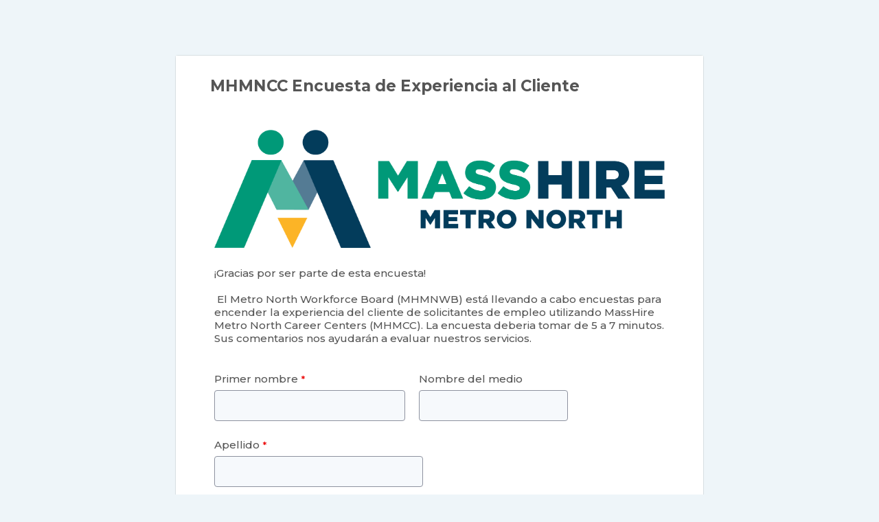

--- FILE ---
content_type: text/html; charset=UTF-8
request_url: https://www.tfaforms.com/5107614
body_size: 8377
content:
<!DOCTYPE HTML>
<html lang="en-US">
<head>

    <title>MHMNCC Encuesta de Experiencia al Cliente</title>

        <meta name="viewport" content="width=device-width, initial-scale=1.0" />

    
        <meta http-equiv="Content-Type" content="text/html; charset=utf-8" />
    <meta name="referrer" content="no-referrer-when-downgrade">
    <!-- THIS SCRIPT NEEDS TO BE LOADED FIRST BEFORE wforms.js -->
    <script type="text/javascript" data-for="FA__DOMContentLoadedEventDispatch" src="https://www.tfaforms.com/js/FA__DOMContentLoadedEventDispatcher.js" defer></script>
            <script type="text/javascript">
        document.addEventListener("FA__DOMContentLoaded", function(){
            const FORM_TIME_START = Math.floor((new Date).getTime()/1000);
            let formElement = document.getElementById("tfa_0");
            if (null === formElement) {
                formElement = document.getElementById("0");
            }
            let appendJsTimerElement = function(){
                let formTimeDiff = Math.floor((new Date).getTime()/1000) - FORM_TIME_START;
                let cumulatedTimeElement = document.getElementById("tfa_dbCumulatedTime");
                if (null !== cumulatedTimeElement) {
                    let cumulatedTime = parseInt(cumulatedTimeElement.value);
                    if (null !== cumulatedTime && cumulatedTime > 0) {
                        formTimeDiff += cumulatedTime;
                    }
                }
                let jsTimeInput = document.createElement("input");
                jsTimeInput.setAttribute("type", "hidden");
                jsTimeInput.setAttribute("value", formTimeDiff.toString());
                jsTimeInput.setAttribute("name", "tfa_dbElapsedJsTime");
                jsTimeInput.setAttribute("id", "tfa_dbElapsedJsTime");
                jsTimeInput.setAttribute("autocomplete", "off");
                if (null !== formElement) {
                    formElement.appendChild(jsTimeInput);
                }
            };
            if (null !== formElement) {
                if(formElement.addEventListener){
                    formElement.addEventListener('submit', appendJsTimerElement, false);
                } else if(formElement.attachEvent){
                    formElement.attachEvent('onsubmit', appendJsTimerElement);
                }
            }
        });
    </script>

    <link href="https://www.tfaforms.com/dist/form-builder/5.0.0/wforms-layout.css?v=1768964787" rel="stylesheet" type="text/css" />

    <link href="https://www.tfaforms.com/uploads/themes/theme-94036.css" rel="stylesheet" type="text/css" />
    <link href="https://www.tfaforms.com/dist/form-builder/5.0.0/wforms-jsonly.css?v=1768964787" rel="alternate stylesheet" title="This stylesheet activated by javascript" type="text/css" />
    <script type="text/javascript" src="https://www.tfaforms.com/wForms/3.11/js/wforms.js?v=1768964787"></script>
    <script type="text/javascript">
        if(wFORMS.behaviors.prefill) wFORMS.behaviors.prefill.skip = true;
    </script>
    <script type="text/javascript" src="https://www.tfaforms.com/wForms/3.11/js/localization-en_US.js?v=1768964787"></script>

            
    
    
<script>(function(w,d,s,l,i){w[l]=w[l]||[];w[l].push({'gtm.start':
new Date().getTime(),event:'gtm.js'});var f=d.getElementsByTagName(s)[0],
j=d.createElement(s),dl=l!='dataLayer'?'&l='+l:'';j.async=true;j.src=
'https://www.googletagmanager.com/gtm.js?id='+i+dl;f.parentNode.insertBefore(j,f);
})(window,document,'script','dataLayer','GTM-K654D6D');</script>

</head>
<body class="default wFormWebPage" >
    <noscript><iframe src="https://www.googletagmanager.com/ns.html?id=GTM-K654D6D" height="0" width="0" style="display:none;visibility:hidden"></iframe></noscript>


    <div id="tfaContent">
        <div class="wFormContainer" >
    <div class="wFormHeader"></div>
    <style type="text/css">
                #tfa_871,
                *[id^="tfa_871["] {
                    width: 278px !important;
                }
                #tfa_871-D,
                *[id^="tfa_871["][class~="field-container-D"] {
                    width: auto !important;
                }
            
                #tfa_872,
                *[id^="tfa_872["] {
                    width: 217px !important;
                }
                #tfa_872-D,
                *[id^="tfa_872["][class~="field-container-D"] {
                    width: auto !important;
                }
            
                #tfa_872-L,
                label[id^="tfa_872["] {
                    width: 177px !important;
                    min-width: 0px;
                }
            
                #tfa_889-L,
                label[id^="tfa_889["] {
                    width: 314px !important;
                    min-width: 0px;
                }
            
                #tfa_900-L,
                label[id^="tfa_900["] {
                    width: 614px !important;
                    min-width: 0px;
                }
            
                #tfa_971,
                *[id^="tfa_971["] {
                    width: 600px !important;
                }
                #tfa_971-D,
                *[id^="tfa_971["][class~="field-container-D"] {
                    width: auto !important;
                }
            
                #tfa_920,
                *[id^="tfa_920["] {
                    width: 600px !important;
                }
                #tfa_920-D,
                *[id^="tfa_920["][class~="field-container-D"] {
                    width: auto !important;
                }
            
                #tfa_920-L,
                label[id^="tfa_920["] {
                    width: 498px !important;
                    min-width: 0px;
                }
            
                #tfa_962-L,
                label[id^="tfa_962["] {
                    width: 423px !important;
                    min-width: 0px;
                }
            
                #tfa_920,
                *[id^="tfa_920["] {
                    height: 81px !important
                }
                #tfa_920-D,
                *[id^="tfa_920["][class~="field-container-D"] {
                    height: auto !important;
                }
                #tfa_920-L,
                label[id^="tfa_920["],
                *[id^="tfa_920["][id$="-L"] {
                    height: auto !important;
                }
            </style><div class=""><div class="wForm" id="5107614-WRPR" data-language="en_US" dir="ltr">
<div class="codesection" id="code-5107614"></div>
<h3 class="wFormTitle" data-testid="form-title" id="5107614-T">MHMNCC Encuesta de Experiencia al Cliente</h3>
<form method="post" action="https://www.tfaforms.com/api_v2/workflow/processor" class="hintsBelow labelsAbove" id="5107614">
<div class="htmlSection" id="tfa_954"><div class="htmlContent" id="tfa_954-HTML"><img src="//www.tfaforms.com/forms/get_image/232465/juCzpyVonnn3YInEYX8HWZQCXovQwCrkHfTnwYKphFjnkOCem3Gb33mlpFYOxqAO-MetroNorthMHlogohorizsm.png" alt="logo" style="max-width: 100%;"></div></div>
<div class="htmlSection" id="tfa_1"><div class="htmlContent" id="tfa_1-HTML">¡Gracias por ser parte de esta encuesta!<br><br>&nbsp;El Metro North Workforce Board (MHMNWB) está llevando a cabo encuestas para encender la experiencia del cliente de solicitantes de empleo utilizando MassHire Metro North Career Centers (MHMCC). La encuesta deberia tomar de 5 a 7 minutos. Sus comentarios nos ayudarán a evaluar nuestros servicios.</div></div>
<div id="tfa_870" class="section inline group">
<div class="oneField field-container-D    " id="tfa_871-D">
<label id="tfa_871-L" class="label preField reqMark" for="tfa_871">Primer nombre</label><br><div class="inputWrapper"><input aria-required="true" type="text" id="tfa_871" name="tfa_871" value="" title="Primer nombre" class="required"></div>
</div>
<div class="oneField field-container-D    " id="tfa_872-D">
<label id="tfa_872-L" class="label preField " for="tfa_872">Nombre del medio</label><br><div class="inputWrapper"><input type="text" id="tfa_872" name="tfa_872" value="" title="Nombre del medio" class=""></div>
</div>
</div>
<div class="oneField field-container-D    " id="tfa_873-D">
<label id="tfa_873-L" class="label preField reqMark" for="tfa_873">Apellido</label><br><div class="inputWrapper"><input aria-required="true" type="text" id="tfa_873" name="tfa_873" value="" title="Apellido" class="required"></div>
</div>
<div class="oneField field-container-D    " id="tfa_874-D">
<label id="tfa_874-L" class="label preField reqMark" for="tfa_874">Por favor ingrese su ID de Jobques</label><br><div class="inputWrapper"><input aria-required="true" type="text" id="tfa_874" name="tfa_874" value="" title="Por favor ingrese su ID de Jobques" class="required"></div>
</div>
<div class="oneField field-container-D    " id="tfa_875-D">
<label id="tfa_875-L" class="label preField reqMark" for="tfa_875">¿Cuál es su ciudad de residencia?</label><br><div class="inputWrapper"><input aria-required="true" type="text" id="tfa_875" name="tfa_875" value="" title="¿Cuál es su ciudad de residencia?" class="required"></div>
</div>
<div class="oneField field-container-D    " id="tfa_876-D" role="group" aria-labelledby="tfa_876-L" data-tfa-labelledby="-L tfa_876-L">
<label id="tfa_876-L" class="label preField reqMark" data-tfa-check-label-for="tfa_876" aria-label="¿Cuales servicios ha recibido en MassHire Metro North Career Centers?   required">¿Cuales servicios ha recibido en MassHire Metro North Career Centers?</label><br><div class="inputWrapper"><span id="tfa_876" class="choices vertical required"><span class="oneChoice"><input type="checkbox" value="tfa_877" class="" id="tfa_877" name="tfa_877" aria-labelledby="tfa_877-L" data-tfa-labelledby="tfa_876-L tfa_877-L" data-tfa-parent-id="tfa_876"><label class="label postField" id="tfa_877-L" for="tfa_877"><span class="input-checkbox-faux"></span>Atendi a Career Center Seminar</label></span><span class="oneChoice"><input type="checkbox" value="tfa_878" class="" id="tfa_878" name="tfa_878" aria-labelledby="tfa_878-L" data-tfa-labelledby="tfa_876-L tfa_878-L" data-tfa-parent-id="tfa_876"><label class="label postField" id="tfa_878-L" for="tfa_878"><span class="input-checkbox-faux"></span>Tuve una cita con un consejero de MassHire Career</label></span><span class="oneChoice"><input type="checkbox" value="tfa_879" class="" id="tfa_879" name="tfa_879" aria-labelledby="tfa_879-L" data-tfa-labelledby="tfa_876-L tfa_879-L" data-tfa-parent-id="tfa_876"><label class="label postField" id="tfa_879-L" for="tfa_879"><span class="input-checkbox-faux"></span>Atendí a un taller o seminario web</label></span><span class="oneChoice"><input type="checkbox" value="tfa_880" class="" id="tfa_880" name="tfa_880" aria-labelledby="tfa_880-L" data-tfa-labelledby="tfa_876-L tfa_880-L" data-tfa-parent-id="tfa_876"><label class="label postField" id="tfa_880-L" for="tfa_880"><span class="input-checkbox-faux"></span>Asistí a una feria de empleo o sesión de reclutamiento para conocer empleadore</label></span><span class="oneChoice"><input type="checkbox" value="tfa_881" class="" id="tfa_881" name="tfa_881" aria-labelledby="tfa_881-L" data-tfa-labelledby="tfa_876-L tfa_881-L" data-tfa-parent-id="tfa_876"><label class="label postField" id="tfa_881-L" for="tfa_881"><span class="input-checkbox-faux"></span>Accedi a las computadoras en la sala de recursos</label></span><span class="oneChoice"><input type="checkbox" value="tfa_974" class="" id="tfa_974" name="tfa_974" aria-labelledby="tfa_974-L" data-tfa-labelledby="tfa_876-L tfa_974-L" data-tfa-parent-id="tfa_876"><label class="label postField" id="tfa_974-L" for="tfa_974"><span class="input-checkbox-faux"></span>Fundos de entrenamiento/formación</label></span><span class="oneChoice"><input type="checkbox" value="tfa_882" class="" id="tfa_882" name="tfa_882" data-conditionals="#tfa_883" aria-labelledby="tfa_882-L" data-tfa-labelledby="tfa_876-L tfa_882-L" data-tfa-parent-id="tfa_876"><label class="label postField" id="tfa_882-L" for="tfa_882"><span class="input-checkbox-faux"></span>Ninguna de las anteriores, Por favor especificar:</label></span></span></div>
</div>
<div class="oneField field-container-D    " id="tfa_883-D"><div class="inputWrapper"><input aria-required="true" type="text" id="tfa_883" name="tfa_883" value="" data-condition="`#tfa_882`" title="" class="required"></div></div>
<div class="oneField field-container-D    " id="tfa_884-D" role="group" aria-labelledby="tfa_884-L" data-tfa-labelledby="-L tfa_884-L">
<label id="tfa_884-L" class="label preField reqMark" data-tfa-check-label-for="tfa_884" aria-label="Por favor indique en qué sitio recibe principalmente los servicios seleccionados anteriormente   required">Por favor indique en qué sitio recibe principalmente los servicios seleccionados anteriormente</label><br><div class="inputWrapper"><span id="tfa_884" class="choices vertical required"><span class="oneChoice"><input type="checkbox" value="tfa_885" class="" id="tfa_885" name="tfa_885" aria-labelledby="tfa_885-L" data-tfa-labelledby="tfa_884-L tfa_885-L" data-tfa-parent-id="tfa_884"><label class="label postField" id="tfa_885-L" for="tfa_885"><span class="input-checkbox-faux"></span>he recibido el servicio virtualmente</label></span><span class="oneChoice"><input type="checkbox" value="tfa_886" class="" id="tfa_886" name="tfa_886" aria-labelledby="tfa_886-L" data-tfa-labelledby="tfa_884-L tfa_886-L" data-tfa-parent-id="tfa_884"><label class="label postField" id="tfa_886-L" for="tfa_886"><span class="input-checkbox-faux"></span>he recibido el servicio en persona en Cambridge Career Center</label></span><span class="oneChoice"><input type="checkbox" value="tfa_887" class="" id="tfa_887" name="tfa_887" aria-labelledby="tfa_887-L" data-tfa-labelledby="tfa_884-L tfa_887-L" data-tfa-parent-id="tfa_884"><label class="label postField" id="tfa_887-L" for="tfa_887"><span class="input-checkbox-faux"></span>he recibido el servicio in persona en Woburn Career Center</label></span><span class="oneChoice"><input type="checkbox" value="tfa_888" class="" id="tfa_888" name="tfa_888" aria-labelledby="tfa_888-L" data-tfa-labelledby="tfa_884-L tfa_888-L" data-tfa-parent-id="tfa_884"><label class="label postField" id="tfa_888-L" for="tfa_888"><span class="input-checkbox-faux"></span>he recibido el servicio in persona en Chelsea Career Center</label></span></span></div>
</div>
<div class="oneField field-container-D    " id="tfa_889-D" role="radiogroup" aria-labelledby="tfa_889-L" data-tfa-labelledby="-L tfa_889-L">
<label id="tfa_889-L" class="label preField reqMark" data-tfa-check-label-for="tfa_889">Prefiero que mis servicios sean en:</label><br><div class="inputWrapper"><span id="tfa_889" class="choices vertical required"><span class="oneChoice"><input type="radio" value="tfa_890" class="" id="tfa_890" name="tfa_889" aria-required="true" aria-labelledby="tfa_890-L" data-tfa-labelledby="tfa_889-L tfa_890-L" data-tfa-parent-id="tfa_889"><label class="label postField" id="tfa_890-L" for="tfa_890"><span class="input-radio-faux"></span>en persona</label></span><span class="oneChoice"><input type="radio" value="tfa_891" class="" id="tfa_891" name="tfa_889" aria-required="true" aria-labelledby="tfa_891-L" data-tfa-labelledby="tfa_889-L tfa_891-L" data-tfa-parent-id="tfa_889"><label class="label postField" id="tfa_891-L" for="tfa_891"><span class="input-radio-faux"></span>Virtual&nbsp;</label></span><span class="oneChoice"><input type="radio" value="tfa_892" class="" id="tfa_892" name="tfa_889" aria-required="true" aria-labelledby="tfa_892-L" data-tfa-labelledby="tfa_889-L tfa_892-L" data-tfa-parent-id="tfa_889"><label class="label postField" id="tfa_892-L" for="tfa_892"><span class="input-radio-faux"></span>una combinación de ambas, servicios virtuales y en persona.</label></span></span></div>
</div>
<div class="oneField field-container-D    " id="tfa_893-D" role="radiogroup" aria-labelledby="tfa_893-L" data-tfa-labelledby="-L tfa_893-L">
<label id="tfa_893-L" class="label preField reqMark" data-tfa-check-label-for="tfa_893">¿Cómo se enteró de este Centro de carreras?</label><br><div class="inputWrapper"><span id="tfa_893" class="choices vertical required"><span class="oneChoice"><input type="radio" value="tfa_894" class="" id="tfa_894" name="tfa_893" aria-required="true" aria-labelledby="tfa_894-L" data-tfa-labelledby="tfa_893-L tfa_894-L" data-tfa-parent-id="tfa_893"><label class="label postField" id="tfa_894-L" for="tfa_894"><span class="input-radio-faux"></span>Requisito de seguro de desempleo</label></span><span class="oneChoice"><input type="radio" value="tfa_895" class="" id="tfa_895" name="tfa_893" aria-required="true" aria-labelledby="tfa_895-L" data-tfa-labelledby="tfa_893-L tfa_895-L" data-tfa-parent-id="tfa_893"><label class="label postField" id="tfa_895-L" for="tfa_895"><span class="input-radio-faux"></span>Remisión de una agencia local (por ejemplo, Departamento de Asistencia Transicional, Comisión de Rehabilitación Masiva, Comisión de Masas para Ciegos, etc.)</label></span><span class="oneChoice"><input type="radio" value="tfa_896" class="" id="tfa_896" name="tfa_893" aria-required="true" aria-labelledby="tfa_896-L" data-tfa-labelledby="tfa_893-L tfa_896-L" data-tfa-parent-id="tfa_893"><label class="label postField" id="tfa_896-L" for="tfa_896"><span class="input-radio-faux"></span>Redes sociales</label></span><span class="oneChoice"><input type="radio" value="tfa_897" class="" id="tfa_897" name="tfa_893" aria-required="true" aria-labelledby="tfa_897-L" data-tfa-labelledby="tfa_893-L tfa_897-L" data-tfa-parent-id="tfa_893"><label class="label postField" id="tfa_897-L" for="tfa_897"><span class="input-radio-faux"></span>Boca a boca</label></span><span class="oneChoice"><input type="radio" value="tfa_898" class="" id="tfa_898" name="tfa_893" aria-required="true" data-conditionals="#tfa_899" aria-labelledby="tfa_898-L" data-tfa-labelledby="tfa_893-L tfa_898-L" data-tfa-parent-id="tfa_893"><label class="label postField" id="tfa_898-L" for="tfa_898"><span class="input-radio-faux"></span>Otra</label></span></span></div>
</div>
<div class="oneField field-container-D    " id="tfa_899-D">
<label id="tfa_899-L" class="label preField reqMark" for="tfa_899">Si hay otras, por favor especificar:</label><br><div class="inputWrapper"><input aria-required="true" type="text" id="tfa_899" name="tfa_899" value="" data-condition="`#tfa_898`" title="Si hay otras, por favor especificar:" class="required"></div>
</div>
<div class="oneField field-container-D    " id="tfa_900-D" role="group" aria-labelledby="tfa_900-L" data-tfa-labelledby="-L tfa_900-L">
<label id="tfa_900-L" class="label preField reqMark" data-tfa-check-label-for="tfa_900" aria-label="Cuales son sus servicios más valuables que accedió en Career Center en términos de ayudarle a cumplir sus objetivos relacionados con el empleo?   required"><span style="color: rgb(0, 0, 0); font-family: &quot;Times New Roman&quot;; font-size: medium;">Cuales son sus servicios más valuables que accedió en Career Center en términos de ayudarle a cumplir sus objetivos relacionados con el empleo?</span></label><br><div class="inputWrapper"><span id="tfa_900" class="choices vertical required"><span class="oneChoice"><input type="checkbox" value="tfa_901" class="" id="tfa_901" name="tfa_901" aria-labelledby="tfa_901-L" data-tfa-labelledby="tfa_900-L tfa_901-L" data-tfa-parent-id="tfa_900"><label class="label postField" id="tfa_901-L" for="tfa_901"><span class="input-checkbox-faux"></span>El conocimiento que adquirí de talleres y seminarios web en MassHire.</label></span><span class="oneChoice"><input type="checkbox" value="tfa_902" class="" id="tfa_902" name="tfa_902" aria-labelledby="tfa_902-L" data-tfa-labelledby="tfa_900-L tfa_902-L" data-tfa-parent-id="tfa_900"><label class="label postField" id="tfa_902-L" for="tfa_902"><span class="input-checkbox-faux"></span>Encuentro con empleadores a través de ferias de empleo y sesiones de reclutamiento de MassHire</label></span><span class="oneChoice"><input type="checkbox" value="tfa_903" class="" id="tfa_903" name="tfa_903" aria-labelledby="tfa_903-L" data-tfa-labelledby="tfa_900-L tfa_903-L" data-tfa-parent-id="tfa_900"><label class="label postField" id="tfa_903-L" for="tfa_903"><span class="input-checkbox-faux"></span>Ofertas de trabajo a partir de una reunión con el personal de MassHire</label></span><span class="oneChoice"><input type="checkbox" value="tfa_904" class="" id="tfa_904" name="tfa_904" aria-labelledby="tfa_904-L" data-tfa-labelledby="tfa_900-L tfa_904-L" data-tfa-parent-id="tfa_900"><label class="label postField" id="tfa_904-L" for="tfa_904"><span class="input-checkbox-faux"></span>La confianza y motivación que obtuve al reunirme con el personal de MassHire</label></span><span class="oneChoice"><input type="checkbox" value="tfa_905" class="" id="tfa_905" name="tfa_905" aria-labelledby="tfa_905-L" data-tfa-labelledby="tfa_900-L tfa_905-L" data-tfa-parent-id="tfa_900"><label class="label postField" id="tfa_905-L" for="tfa_905"><span class="input-checkbox-faux"></span>Acceso a computadoras e impresoras en el sitio en la sala de recursos.</label></span><span class="oneChoice"><input type="checkbox" value="tfa_906" class="" id="tfa_906" name="tfa_906" aria-labelledby="tfa_906-L" data-tfa-labelledby="tfa_900-L tfa_906-L" data-tfa-parent-id="tfa_900"><label class="label postField" id="tfa_906-L" for="tfa_906"><span class="input-checkbox-faux"></span>Apoyo financiero para la formación de habilidades</label></span><span class="oneChoice"><input type="checkbox" value="tfa_907" class="" id="tfa_907" name="tfa_907" aria-labelledby="tfa_907-L" data-tfa-labelledby="tfa_900-L tfa_907-L" data-tfa-parent-id="tfa_900"><label class="label postField" id="tfa_907-L" for="tfa_907"><span class="input-checkbox-faux"></span>Referencias a otros servicio</label></span><span class="oneChoice"><input type="checkbox" value="tfa_908" class="" id="tfa_908" name="tfa_908" data-conditionals="#tfa_909" aria-labelledby="tfa_908-L" data-tfa-labelledby="tfa_900-L tfa_908-L" data-tfa-parent-id="tfa_900"><label class="label postField" id="tfa_908-L" for="tfa_908"><span class="input-checkbox-faux"></span>Otro</label></span></span></div>
</div>
<div class="oneField field-container-D    " id="tfa_909-D">
<label id="tfa_909-L" class="label preField reqMark" for="tfa_909">Si hay otras, por favor especificar:</label><br><div class="inputWrapper"><input aria-required="true" type="text" id="tfa_909" name="tfa_909" value="" data-condition="`#tfa_908`" title="Si hay otras, por favor especificar:" class="required"></div>
</div>
<div id="tfa_972" class="section inline group">
<div class="oneField field-container-D    " id="tfa_910-D" role="group" aria-labelledby="tfa_910-L" data-tfa-labelledby="-L tfa_910-L">
<label id="tfa_910-L" class="label preField reqMark" data-tfa-check-label-for="tfa_910" aria-label="¿Cuáles servicios son los más importantes para usted en este momento? Marque todas las que apliquen.   required">¿Cuáles servicios son los más importantes para usted en este momento? Marque todas las que apliquen.</label><br><div class="inputWrapper"><span id="tfa_910" class="choices vertical required"><span class="oneChoice"><input type="checkbox" value="tfa_911" class="" id="tfa_911" name="tfa_911" aria-labelledby="tfa_911-L" data-tfa-labelledby="tfa_910-L tfa_911-L" data-tfa-parent-id="tfa_910"><label class="label postField" id="tfa_911-L" for="tfa_911"><span class="input-checkbox-faux"></span>Encontrar empleo</label></span><span class="oneChoice"><input type="checkbox" value="tfa_912" class="" id="tfa_912" name="tfa_912" aria-labelledby="tfa_912-L" data-tfa-labelledby="tfa_910-L tfa_912-L" data-tfa-parent-id="tfa_910"><label class="label postField" id="tfa_912-L" for="tfa_912"><span class="input-checkbox-faux"></span>Desarrollar habilidades para la transición a una nueva carrera</label></span><span class="oneChoice"><input type="checkbox" value="tfa_913" class="" id="tfa_913" name="tfa_913" aria-labelledby="tfa_913-L" data-tfa-labelledby="tfa_910-L tfa_913-L" data-tfa-parent-id="tfa_910"><label class="label postField" id="tfa_913-L" for="tfa_913"><span class="input-checkbox-faux"></span>Encontrar apoyo financiero para inscribirse en formación profesional</label></span><span class="oneChoice"><input type="checkbox" value="tfa_914" class="" id="tfa_914" name="tfa_914" aria-labelledby="tfa_914-L" data-tfa-labelledby="tfa_910-L tfa_914-L" data-tfa-parent-id="tfa_910"><label class="label postField" id="tfa_914-L" for="tfa_914"><span class="input-checkbox-faux"></span>Información sobre trayectorias profesionales y mercado labora</label></span><span class="oneChoice"><input type="checkbox" value="tfa_915" class="" id="tfa_915" name="tfa_915" aria-labelledby="tfa_915-L" data-tfa-labelledby="tfa_910-L tfa_915-L" data-tfa-parent-id="tfa_910"><label class="label postField" id="tfa_915-L" for="tfa_915"><span class="input-checkbox-faux"></span>Usar computadoras e impresoras en la sala de recursos</label></span><span class="oneChoice"><input type="checkbox" value="tfa_916" class="" id="tfa_916" name="tfa_916" aria-labelledby="tfa_916-L" data-tfa-labelledby="tfa_910-L tfa_916-L" data-tfa-parent-id="tfa_910"><label class="label postField" id="tfa_916-L" for="tfa_916"><span class="input-checkbox-faux"></span>Referencias para asistencia (es decir, asistencia en efectivo, WIC, SNAP, vivienda, transporte, tecnología, cuidado infantil, etc.)</label></span><span class="oneChoice"><input type="checkbox" value="tfa_917" class="" id="tfa_917" name="tfa_917" data-conditionals="#tfa_971" aria-labelledby="tfa_917-L" data-tfa-labelledby="tfa_910-L tfa_917-L" data-tfa-parent-id="tfa_910"><label class="label postField" id="tfa_917-L" for="tfa_917"><span class="input-checkbox-faux"></span>Otro</label></span></span></div>
</div>
<div class="oneField field-container-D    " id="tfa_971-D">
<label id="tfa_971-L" class="label preField reqMark" for="tfa_971">Si hay otras, por favor especificar:</label><br><div class="inputWrapper"><textarea aria-required="true" id="tfa_971" name="tfa_971" data-condition="`#tfa_917`" title="Si hay otras, por favor especificar:" class="required"></textarea></div>
</div>
</div>
<div class="oneField field-container-D    " id="tfa_920-D">
<label id="tfa_920-L" class="label preField " for="tfa_920">¿Qué sugerencias tiene para mejorar los servicios en Career Centers?</label><br><div class="inputWrapper"><textarea id="tfa_920" name="tfa_920" title="¿Qué sugerencias tiene para mejorar los servicios en Career Centers?" class=""></textarea></div>
</div>
<div class="oneField field-container-D    " id="tfa_921-D" role="radiogroup" aria-labelledby="tfa_921-L" data-tfa-labelledby="-L tfa_921-L">
<label id="tfa_921-L" class="label preField reqMark" data-tfa-check-label-for="tfa_921">Genero</label><br><div class="inputWrapper"><span id="tfa_921" class="choices vertical required"><span class="oneChoice"><input type="radio" value="tfa_922" class="" id="tfa_922" name="tfa_921" aria-required="true" aria-labelledby="tfa_922-L" data-tfa-labelledby="tfa_921-L tfa_922-L" data-tfa-parent-id="tfa_921"><label class="label postField" id="tfa_922-L" for="tfa_922"><span class="input-radio-faux"></span>Masculino</label></span><span class="oneChoice"><input type="radio" value="tfa_923" class="" id="tfa_923" name="tfa_921" aria-required="true" aria-labelledby="tfa_923-L" data-tfa-labelledby="tfa_921-L tfa_923-L" data-tfa-parent-id="tfa_921"><label class="label postField" id="tfa_923-L" for="tfa_923"><span class="input-radio-faux"></span>Femenino</label></span><span class="oneChoice"><input type="radio" value="tfa_924" class="" id="tfa_924" name="tfa_921" aria-required="true" aria-labelledby="tfa_924-L" data-tfa-labelledby="tfa_921-L tfa_924-L" data-tfa-parent-id="tfa_921"><label class="label postField" id="tfa_924-L" for="tfa_924"><span class="input-radio-faux"></span>No binario</label></span><span class="oneChoice"><input type="radio" value="tfa_925" class="" id="tfa_925" name="tfa_921" aria-required="true" aria-labelledby="tfa_925-L" data-tfa-labelledby="tfa_921-L tfa_925-L" data-tfa-parent-id="tfa_921"><label class="label postField" id="tfa_925-L" for="tfa_925"><span class="input-radio-faux"></span>Transgenero</label></span><span class="oneChoice"><input type="radio" value="tfa_973" class="" id="tfa_973" name="tfa_921" aria-required="true" aria-labelledby="tfa_973-L" data-tfa-labelledby="tfa_921-L tfa_973-L" data-tfa-parent-id="tfa_921"><label class="label postField" id="tfa_973-L" for="tfa_973"><span class="input-radio-faux"></span>Prefiero no responder</label></span></span></div>
</div>
<div class="oneField field-container-D    " id="tfa_927-D" role="radiogroup" aria-labelledby="tfa_927-L" data-tfa-labelledby="-L tfa_927-L">
<label id="tfa_927-L" class="label preField reqMark" data-tfa-check-label-for="tfa_927">¿Es usted un veterano</label><br><div class="inputWrapper"><span id="tfa_927" class="choices vertical required"><span class="oneChoice"><input type="radio" value="tfa_928" class="" id="tfa_928" name="tfa_927" aria-required="true" aria-labelledby="tfa_928-L" data-tfa-labelledby="tfa_927-L tfa_928-L" data-tfa-parent-id="tfa_927"><label class="label postField" id="tfa_928-L" for="tfa_928"><span class="input-radio-faux"></span>Si</label></span><span class="oneChoice"><input type="radio" value="tfa_929" class="" id="tfa_929" name="tfa_927" aria-required="true" aria-labelledby="tfa_929-L" data-tfa-labelledby="tfa_927-L tfa_929-L" data-tfa-parent-id="tfa_927"><label class="label postField" id="tfa_929-L" for="tfa_929"><span class="input-radio-faux"></span>No</label></span></span></div>
</div>
<div class="oneField field-container-D    " id="tfa_930-D" role="radiogroup" aria-labelledby="tfa_930-L" data-tfa-labelledby="-L tfa_930-L">
<label id="tfa_930-L" class="label preField reqMark" data-tfa-check-label-for="tfa_930">¿Cuál es su rango de edad?</label><br><div class="inputWrapper"><span id="tfa_930" class="choices vertical required"><span class="oneChoice"><input type="radio" value="tfa_931" class="" id="tfa_931" name="tfa_930" aria-required="true" aria-labelledby="tfa_931-L" data-tfa-labelledby="tfa_930-L tfa_931-L" data-tfa-parent-id="tfa_930"><label class="label postField" id="tfa_931-L" for="tfa_931"><span class="input-radio-faux"></span>18 o menor</label></span><span class="oneChoice"><input type="radio" value="tfa_932" class="" id="tfa_932" name="tfa_930" aria-required="true" aria-labelledby="tfa_932-L" data-tfa-labelledby="tfa_930-L tfa_932-L" data-tfa-parent-id="tfa_930"><label class="label postField" id="tfa_932-L" for="tfa_932"><span class="input-radio-faux"></span>19-21</label></span><span class="oneChoice"><input type="radio" value="tfa_933" class="" id="tfa_933" name="tfa_930" aria-required="true" aria-labelledby="tfa_933-L" data-tfa-labelledby="tfa_930-L tfa_933-L" data-tfa-parent-id="tfa_930"><label class="label postField" id="tfa_933-L" for="tfa_933"><span class="input-radio-faux"></span>22-45</label></span><span class="oneChoice"><input type="radio" value="tfa_934" class="" id="tfa_934" name="tfa_930" aria-required="true" aria-labelledby="tfa_934-L" data-tfa-labelledby="tfa_930-L tfa_934-L" data-tfa-parent-id="tfa_930"><label class="label postField" id="tfa_934-L" for="tfa_934"><span class="input-radio-faux"></span>46-54</label></span><span class="oneChoice"><input type="radio" value="tfa_935" class="" id="tfa_935" name="tfa_930" aria-required="true" aria-labelledby="tfa_935-L" data-tfa-labelledby="tfa_930-L tfa_935-L" data-tfa-parent-id="tfa_930"><label class="label postField" id="tfa_935-L" for="tfa_935"><span class="input-radio-faux"></span>55 o mas</label></span></span></div>
</div>
<div class="oneField field-container-D    " id="tfa_936-D" role="radiogroup" aria-labelledby="tfa_936-L" data-tfa-labelledby="-L tfa_936-L">
<label id="tfa_936-L" class="label preField reqMark" data-tfa-check-label-for="tfa_936">¿Cuál es su primer idioma?</label><br><div class="inputWrapper"><span id="tfa_936" class="choices vertical required"><span class="oneChoice"><input type="radio" value="tfa_937" class="" id="tfa_937" name="tfa_936" aria-required="true" aria-labelledby="tfa_937-L" data-tfa-labelledby="tfa_936-L tfa_937-L" data-tfa-parent-id="tfa_936"><label class="label postField" id="tfa_937-L" for="tfa_937"><span class="input-radio-faux"></span>Arabe</label></span><span class="oneChoice"><input type="radio" value="tfa_938" class="" id="tfa_938" name="tfa_936" aria-required="true" aria-labelledby="tfa_938-L" data-tfa-labelledby="tfa_936-L tfa_938-L" data-tfa-parent-id="tfa_936"><label class="label postField" id="tfa_938-L" for="tfa_938"><span class="input-radio-faux"></span>Cantones</label></span><span class="oneChoice"><input type="radio" value="tfa_939" class="" id="tfa_939" name="tfa_936" aria-required="true" aria-labelledby="tfa_939-L" data-tfa-labelledby="tfa_936-L tfa_939-L" data-tfa-parent-id="tfa_936"><label class="label postField" id="tfa_939-L" for="tfa_939"><span class="input-radio-faux"></span>Ingles</label></span><span class="oneChoice"><input type="radio" value="tfa_940" class="" id="tfa_940" name="tfa_936" aria-required="true" aria-labelledby="tfa_940-L" data-tfa-labelledby="tfa_936-L tfa_940-L" data-tfa-parent-id="tfa_936"><label class="label postField" id="tfa_940-L" for="tfa_940"><span class="input-radio-faux"></span>Frances</label></span><span class="oneChoice"><input type="radio" value="tfa_941" class="" id="tfa_941" name="tfa_936" aria-required="true" aria-labelledby="tfa_941-L" data-tfa-labelledby="tfa_936-L tfa_941-L" data-tfa-parent-id="tfa_936"><label class="label postField" id="tfa_941-L" for="tfa_941"><span class="input-radio-faux"></span>Haitian-creole</label></span><span class="oneChoice"><input type="radio" value="tfa_942" class="" id="tfa_942" name="tfa_936" aria-required="true" aria-labelledby="tfa_942-L" data-tfa-labelledby="tfa_936-L tfa_942-L" data-tfa-parent-id="tfa_936"><label class="label postField" id="tfa_942-L" for="tfa_942"><span class="input-radio-faux"></span>Italiano</label></span><span class="oneChoice"><input type="radio" value="tfa_943" class="" id="tfa_943" name="tfa_936" aria-required="true" aria-labelledby="tfa_943-L" data-tfa-labelledby="tfa_936-L tfa_943-L" data-tfa-parent-id="tfa_936"><label class="label postField" id="tfa_943-L" for="tfa_943"><span class="input-radio-faux"></span>Mandarin</label></span><span class="oneChoice"><input type="radio" value="tfa_944" class="" id="tfa_944" name="tfa_936" aria-required="true" aria-labelledby="tfa_944-L" data-tfa-labelledby="tfa_936-L tfa_944-L" data-tfa-parent-id="tfa_936"><label class="label postField" id="tfa_944-L" for="tfa_944"><span class="input-radio-faux"></span>Portugues</label></span><span class="oneChoice"><input type="radio" value="tfa_945" class="" id="tfa_945" name="tfa_936" aria-required="true" aria-labelledby="tfa_945-L" data-tfa-labelledby="tfa_936-L tfa_945-L" data-tfa-parent-id="tfa_936"><label class="label postField" id="tfa_945-L" for="tfa_945"><span class="input-radio-faux"></span>Ruso</label></span><span class="oneChoice"><input type="radio" value="tfa_946" class="" id="tfa_946" name="tfa_936" aria-required="true" aria-labelledby="tfa_946-L" data-tfa-labelledby="tfa_936-L tfa_946-L" data-tfa-parent-id="tfa_936"><label class="label postField" id="tfa_946-L" for="tfa_946"><span class="input-radio-faux"></span>Español</label></span><span class="oneChoice"><input type="radio" value="tfa_947" class="" id="tfa_947" name="tfa_936" aria-required="true" aria-labelledby="tfa_947-L" data-tfa-labelledby="tfa_936-L tfa_947-L" data-tfa-parent-id="tfa_936"><label class="label postField" id="tfa_947-L" for="tfa_947"><span class="input-radio-faux"></span>Vietnamita</label></span><span class="oneChoice"><input type="radio" value="tfa_948" class="" id="tfa_948" name="tfa_936" aria-required="true" aria-labelledby="tfa_948-L" data-tfa-labelledby="tfa_936-L tfa_948-L" data-tfa-parent-id="tfa_936"><label class="label postField" id="tfa_948-L" for="tfa_948"><span class="input-radio-faux"></span>Farsi </label></span><span class="oneChoice"><input type="radio" value="tfa_949" class="" id="tfa_949" name="tfa_936" aria-required="true" data-conditionals="#tfa_950" aria-labelledby="tfa_949-L" data-tfa-labelledby="tfa_936-L tfa_949-L" data-tfa-parent-id="tfa_936"><label class="label postField" id="tfa_949-L" for="tfa_949"><span class="input-radio-faux"></span>Otro (por favor especificar)</label></span></span></div>
</div>
<div class="oneField field-container-D    " id="tfa_950-D">
<label id="tfa_950-L" class="label preField reqMark" for="tfa_950">Si hay otras, por favor especificar:</label><br><div class="inputWrapper"><input aria-required="true" type="text" id="tfa_950" name="tfa_950" value="" data-condition="`#tfa_949`" title="Si hay otras, por favor especificar:" class="required"></div>
</div>
<div class="oneField field-container-D    " id="tfa_951-D" role="radiogroup" aria-labelledby="tfa_951-L" data-tfa-labelledby="-L tfa_951-L">
<label id="tfa_951-L" class="label preField reqMark" data-tfa-check-label-for="tfa_951">¿Es usted Hispano, latino, o de origen español?</label><br><div class="inputWrapper"><span id="tfa_951" class="choices vertical required"><span class="oneChoice"><input type="radio" value="tfa_952" class="" id="tfa_952" name="tfa_951" aria-required="true" aria-labelledby="tfa_952-L" data-tfa-labelledby="tfa_951-L tfa_952-L" data-tfa-parent-id="tfa_951"><label class="label postField" id="tfa_952-L" for="tfa_952"><span class="input-radio-faux"></span>Si</label></span><span class="oneChoice"><input type="radio" value="tfa_953" class="" id="tfa_953" name="tfa_951" aria-required="true" aria-labelledby="tfa_953-L" data-tfa-labelledby="tfa_951-L tfa_953-L" data-tfa-parent-id="tfa_951"><label class="label postField" id="tfa_953-L" for="tfa_953"><span class="input-radio-faux"></span>No</label></span></span></div>
</div>
<div class="oneField field-container-D    " id="tfa_962-D" role="group" aria-labelledby="tfa_962-L" data-tfa-labelledby="-L tfa_962-L">
<label id="tfa_962-L" class="label preField reqMark" data-tfa-check-label-for="tfa_962" aria-label="Raza/ etnia (Marque más de una si aplica)   required">Raza/ etnia (Marque más de una si aplica)</label><br><div class="inputWrapper"><span id="tfa_962" class="choices vertical required"><span class="oneChoice"><input type="checkbox" value="tfa_963" class="" id="tfa_963" name="tfa_963" aria-labelledby="tfa_963-L" data-tfa-labelledby="tfa_962-L tfa_963-L" data-tfa-parent-id="tfa_962"><label class="label postField" id="tfa_963-L" for="tfa_963"><span class="input-checkbox-faux"></span>Indio Americano o Nativo de alaska</label></span><span class="oneChoice"><input type="checkbox" value="tfa_964" class="" id="tfa_964" name="tfa_964" aria-labelledby="tfa_964-L" data-tfa-labelledby="tfa_962-L tfa_964-L" data-tfa-parent-id="tfa_962"><label class="label postField" id="tfa_964-L" for="tfa_964"><span class="input-checkbox-faux"></span>Asiatico</label></span><span class="oneChoice"><input type="checkbox" value="tfa_965" class="" id="tfa_965" name="tfa_965" aria-labelledby="tfa_965-L" data-tfa-labelledby="tfa_962-L tfa_965-L" data-tfa-parent-id="tfa_962"><label class="label postField" id="tfa_965-L" for="tfa_965"><span class="input-checkbox-faux"></span>Negro o afroamericano</label></span><span class="oneChoice"><input type="checkbox" value="tfa_966" class="" id="tfa_966" name="tfa_966" aria-labelledby="tfa_966-L" data-tfa-labelledby="tfa_962-L tfa_966-L" data-tfa-parent-id="tfa_962"><label class="label postField" id="tfa_966-L" for="tfa_966"><span class="input-checkbox-faux"></span>Medio oriente o africa del norte</label></span><span class="oneChoice"><input type="checkbox" value="tfa_967" class="" id="tfa_967" name="tfa_967" aria-labelledby="tfa_967-L" data-tfa-labelledby="tfa_962-L tfa_967-L" data-tfa-parent-id="tfa_962"><label class="label postField" id="tfa_967-L" for="tfa_967"><span class="input-checkbox-faux"></span>Nativo hawaiano o otra isla pacífica</label></span><span class="oneChoice"><input type="checkbox" value="tfa_968" class="" id="tfa_968" name="tfa_968" aria-labelledby="tfa_968-L" data-tfa-labelledby="tfa_962-L tfa_968-L" data-tfa-parent-id="tfa_962"><label class="label postField" id="tfa_968-L" for="tfa_968"><span class="input-checkbox-faux"></span>Blanco/caucasico</label></span><span class="oneChoice"><input type="checkbox" value="tfa_969" class="" id="tfa_969" name="tfa_969" data-conditionals="#tfa_970" aria-labelledby="tfa_969-L" data-tfa-labelledby="tfa_962-L tfa_969-L" data-tfa-parent-id="tfa_962"><label class="label postField" id="tfa_969-L" for="tfa_969"><span class="input-checkbox-faux"></span>Otro (por favor especificar)</label></span></span></div>
</div>
<div class="oneField field-container-D    " id="tfa_970-D">
<label id="tfa_970-L" class="label preField reqMark" for="tfa_970">Si hay otras, por favor especificar:</label><br><div class="inputWrapper"><input aria-required="true" type="text" id="tfa_970" name="tfa_970" value="" data-condition="`#tfa_969`" title="Si hay otras, por favor especificar:" class="required"></div>
</div>
<div class="oneField field-container-D    " id="tfa_955-D" role="radiogroup" aria-labelledby="tfa_955-L" data-tfa-labelledby="-L tfa_955-L">
<label id="tfa_955-L" class="label preField reqMark" data-tfa-check-label-for="tfa_955">¿Cuál es su máximo nivel educativo?</label><br><div class="inputWrapper"><span id="tfa_955" class="choices vertical required"><span class="oneChoice"><input type="radio" value="tfa_956" class="" id="tfa_956" name="tfa_955" aria-required="true" aria-labelledby="tfa_956-L" data-tfa-labelledby="tfa_955-L tfa_956-L" data-tfa-parent-id="tfa_955"><label class="label postField" id="tfa_956-L" for="tfa_956"><span class="input-radio-faux"></span>Menos de High School (secundaria)</label></span><span class="oneChoice"><input type="radio" value="tfa_957" class="" id="tfa_957" name="tfa_955" aria-required="true" aria-labelledby="tfa_957-L" data-tfa-labelledby="tfa_955-L tfa_957-L" data-tfa-parent-id="tfa_955"><label class="label postField" id="tfa_957-L" for="tfa_957"><span class="input-radio-faux"></span>Diploma HS o equivalente (GED, HiSet)</label></span><span class="oneChoice"><input type="radio" value="tfa_958" class="" id="tfa_958" name="tfa_955" aria-required="true" aria-labelledby="tfa_958-L" data-tfa-labelledby="tfa_955-L tfa_958-L" data-tfa-parent-id="tfa_955"><label class="label postField" id="tfa_958-L" for="tfa_958"><span class="input-radio-faux"></span>College sin grado</label></span><span class="oneChoice"><input type="radio" value="tfa_959" class="" id="tfa_959" name="tfa_955" aria-required="true" aria-labelledby="tfa_959-L" data-tfa-labelledby="tfa_955-L tfa_959-L" data-tfa-parent-id="tfa_955"><label class="label postField" id="tfa_959-L" for="tfa_959"><span class="input-radio-faux"></span>Título asociado</label></span><span class="oneChoice"><input type="radio" value="tfa_960" class="" id="tfa_960" name="tfa_955" aria-required="true" aria-labelledby="tfa_960-L" data-tfa-labelledby="tfa_955-L tfa_960-L" data-tfa-parent-id="tfa_955"><label class="label postField" id="tfa_960-L" for="tfa_960"><span class="input-radio-faux"></span>Bachiller (BA, BS)</label></span><span class="oneChoice"><input type="radio" value="tfa_961" class="" id="tfa_961" name="tfa_955" aria-required="true" aria-labelledby="tfa_961-L" data-tfa-labelledby="tfa_955-L tfa_961-L" data-tfa-parent-id="tfa_955"><label class="label postField" id="tfa_961-L" for="tfa_961"><span class="input-radio-faux"></span>Grado avanzado (MA, MS, MD, DDS, PhD, EdD</label></span></span></div>
</div>
<div class="actions" id="5107614-A" data-contentid="submit_button"><input type="submit" data-label="Submit" class="primaryAction" id="submit_button" value="Submit"></div>
<div style="clear:both"></div>
<input type="hidden" value="557-4067e7cd65e19534fbd0a9739b24b03e" name="tfa_dbCounters" id="tfa_dbCounters" autocomplete="off"><input type="hidden" value="5107614" name="tfa_dbFormId" id="tfa_dbFormId"><input type="hidden" value="" name="tfa_dbResponseId" id="tfa_dbResponseId"><input type="hidden" value="02442618a04987901f9f319b1f0c8521" name="tfa_dbControl" id="tfa_dbControl"><input type="hidden" value="" name="tfa_dbWorkflowSessionUuid" id="tfa_dbWorkflowSessionUuid"><input type="hidden" value="1768964787" name="tfa_dbTimeStarted" id="tfa_dbTimeStarted" autocomplete="off"><input type="hidden" value="2" name="tfa_dbVersionId" id="tfa_dbVersionId"><input type="hidden" value="" name="tfa_switchedoff" id="tfa_switchedoff">
</form>
</div></div><div class="wFormFooter"><p class="supportInfo"><a target="new" class="contactInfoLink" href="https://www.tfaforms.com/forms/help/5107614" data-testid="contact-info-link">Contact Information</a><br></p></div>
  <p class="supportInfo" >
      </p>
 </div>
    </div>

        <script src='https://www.tfaforms.com/js/iframe_message_helper_internal.js?v=2'></script>

</body>
</html>


--- FILE ---
content_type: text/css
request_url: https://www.tfaforms.com/uploads/themes/theme-94036.css
body_size: 5063
content:
@import url(https://fonts.googleapis.com/css?family=Montserrat:300,400,700);@import url(https://fonts.googleapis.com/css?family=Roboto:300,400,700);@import url(https://fonts.googleapis.com/css?family=Roboto+Slab:300,400,700);@import url(https://stackpath.bootstrapcdn.com/font-awesome/4.7.0/css/font-awesome.min.css);@import url(https://fonts.googleapis.com/css?family=Montserrat:300,400,500,600,700);.wFormContainer{font-family:"Montserrat",sans-serif,sans-serif;font-size:15.2px;font-weight:500}.wFormContainer a{text-decoration:none;color:#2a6cd5;border-bottom:1px dotted transparent}.wFormContainer a:hover{text-decoration:none;color:#2a6cd5;border-bottom:1px dotted #2a6cd5}.wForm :link{text-decoration:none;color:#2a6cd5}.wFormContainer .htmlSection{margin:1em auto}.wFormContainer .wForm{background-color:#fff;color:#555;border:1px solid #d7dfe3;border-radius:.2rem;padding:0!important;margin-top:1em}.wFormContainer .wForm form{padding:0 3rem 2rem 3rem}.wFormThankYou{padding:20px 30px!important;min-height:110px!important}.wFormContainer .wFormHelp{padding:20px 30px!important;min-height:110px!important}.reviewHeader,.reviewResponse,.reviewFooter{padding:20px!important;background-color:#ffffff!important;border:1px solid #d7dfe3!important;border-radius:0.25rem!important;margin-bottom:20px!important;color:#555555!important}.saveAndResume{font-size:.9em}.saveAndResume input[type="text"],.saveAndResume input[type="password"],.wFormContainer .required:not(.choices):not(.wfAutosuggest){font-family:"Montserrat",sans-serif!important;color:#32325d!important;border:1px solid #8e929f!important;border-radius:0.25rem!important;box-sizing:border-box;font-size:1em!important;width:20em;background-color:#f6f9fc!important;padding:0!important}.saveAndResume input[type="text"],.saveAndResume input[type="password"],input[type="text"].validate-email,input[type="password"]#password{height:45px!important;padding:0 1em!important}.saveAndResume input[type="text"]:focus,.saveAndResume input[type="password"]:focus,input[type="text"].validate-email:focus,input[type="password"]#password:focus{outline-style:none;border:1px solid #eef5f9!important;color:#32325d}input.primaryAction.slds-button.slds-button--brand.full-width{margin-top:0!important}.reviewActions{margin-top:1.6em!important}#wFormResumePage legend,#responsePasswordResetform legend{margin-bottom:20px;font-weight:700;font-size:15.2px!important;color:#555555!important;font-family:"Montserrat",sans-serif!important}.wForm .fa-search.tt-search,.wForm .fa-spinner.tt-spinner,.wForm .fa-times-circle.tt-clear{color:#32325d}.wFormWebPage{background-color:#eef5f9}@media only screen and (max-width:600px){.wFormWebPage{margin:0!important}.wFormWebPage .wForm{border-radius:0;padding:0!important}.wFormWebPage .wForm form{padding:0 .5rem 1rem .5rem}}#preview .mobile form{padding:0 .5rem 1rem .5rem}.wFormContainer .wFormHeader{height:50px;margin:1em 0;background:url(../../../../../../"") no-repeat left;background-position:left;height:50px;background-size:contain}@media only screen and (max-width:600px){.wFormContainer .wFormHeader{margin-left:.5rem}}.wFormContainer .wForm{display:flex;flex-direction:column}.wFormContainer .wForm .wFormTitle{font-family:"Montserrat",sans-serif;padding:1.75rem 3rem!important;margin:0;font-size:22.8px;background-color:#fff;color:#555}.wFormContainer .wForm .section.pageSection>h4{font-size:15.2px;color:#555;font-family:"Montserrat",sans-serif}.wFormContainer .wForm .htmlSection h4{font-size:15.2px;color:#555;font-family:"Montserrat",sans-serif}.wForm div.section>.preField{font-size:15.2px!important;color:#555555!important;font-family:"Montserrat",sans-serif!important}@media only screen and (max-width:600px){.wFormContainer .wForm .wFormTitle{margin:0}.wFormContainer .wForm .wFormTitle{padding:2rem .5rem 1rem 0.5rem!important}}#preview .mobile .wFormTitle{padding:2rem .5rem 1rem 0.5rem!important}.wFormContainer .wForm #wfTabNav{padding:0 3rem 0 3rem;font-size:12.66px}.wFormContainer .wfTab{margin:0 .2em;padding:5px 5px;height:17px;width:17px;background-color:#fff;border-radius:50%;color:#5e69e4;text-align:center;border:1px solid #6772E5;font-weight:600}.wFormContainer .wfTab:hover{margin:0 .2em;padding:5px 5px;height:17px!important;width:17px!important;background-color:#5e69e4;border-radius:50%;color:#fff;text-align:center;border:1px solid #6772E5;text-decoration:none}.wFormContainer .wfTabSep{display:none}.wFormContainer .wfTab.wfTabCurrentPage{font-weight:700;background-color:#5e69e4;color:#fff}.wFormContainer .wfTab.wfHiddenTab,.wFormContainer .wfTab.wfHiddenTab:hover{opacity:.5;cursor:not-allowed}#render .wFormContainer .wfTab{height:27px!important;width:27px!important}#render .wFormContainer .wfTab:hover{height:27px!important;width:27px!important}@media only screen and (max-width:600px){.wFormContainer .wForm #wfTabNav{padding:.5rem 1rem .5rem;font-size:11px}.wFormContainer .wfTab,.wFormContainer .wfTab:hover{margin:0 2px 4px 2px;height:15px;width:15px}}#preview .mobile .wfTabNav{padding:0 .5rem 1rem .5rem;font-size:11px}#preview .mobile .wTab,#preview .mobile .wTab:hover{margin:0 2px 4px 2px;height:15px;width:15px}.wFormContainer fieldset{margin:1em 0 .5em 0;color:#555555!important;border:1px solid #eef5f9!important;border-radius:.25rem}.wFormContainer fieldset legend{font-size:15.2px!important;color:#555555!important;font-family:"Montserrat",sans-serif!important;font-weight:700}.wFormContainer fieldset.highlighted{margin:1em 0 .5em 0;border:4px solid #eef5f9!important}.wFormContainer .group>.label{margin-top:1em;color:#555}.htmlSection .htmlContent span{color:#555555!important;font-family:"Montserrat",sans-serif!important;font-size:100%!important;line-height:normal}.htmlSection .htmlContent{color:#555555!important;font-family:"Montserrat",sans-serif!important;font-size:100%!important;line-height:normal}.wFormContainer fieldset>fieldset:last-child{margin-bottom:0;color:#555}.wFormContainer .pageSection>*:not([type="hidden"]):last-child{margin-bottom:0;color:#555}.wFormContainer table.matrixLayout thead tr.headerRow,.wFormContainer table.gridLayout thead tr.headerRow{background-color:#555}.wFormContainer table.matrixLayout thead tr.headerRow th,.wFormContainer table.gridLayout thead tr.headerRow th{font-size:13px;font-weight:600;color:#555555!important;padding:13px!important;vertical-align:middle;color:#ffffff!important}.wFormContainer table.matrixLayout tbody tr th.headerCol,.wFormContainer table.gridLayout tbody tr th.headerCol{color:#555555!important}.wFormContainer table.matrixLayout tbody tr th.headerCol .label,.wFormContainer table.gridLayout tbody tr th.headerCol .label{font-weight:400}.wFormContainer table.matrixLayout tbody tr:nth-child(odd),.wFormContainer table.gridLayout tbody tr:nth-child(odd){background-color:transparent}.wFormContainer table.matrixLayout tbody tr:nth-child(even),.wFormContainer table.gridLayout tbody tr:nth-child(even){background-color:transparent}.wForm .matrixLayout .label{padding:10px 2px 10px 8px}.wForm .gridLayout .headerCol{padding:10px 2px 2px 8px;vertical-align:middle}.wFormContainer table.gridLayout td .field-container-D{margin-top:15px}#preview .wFormContainer table.matrixLayout tbody tr:nth-child(n),#preview .wFormContainer table.gridLayout tbody tr:nth-child(n){background-color:transparent}#preview .wFormContainer table.matrixLayout tbody tr:nth-child(4n),#preview .wFormContainer table.gridLayout tbody tr:nth-child(4n){background-color:transparent}table{font-size:15.2px}.wForm .gridLayout.stacked{margin:20px 0}.wForm .gridLayout.stacked tr{margin:10px 1rem 10px 0;padding:10px normal;width:92.5%}.wForm .gridLayout.stacked tr td{height:auto!important}.wForm .gridLayout.stacked tr td input[type="text"]{max-width:90%}#preview .mobile .matrixLayout,#preview .mobile .gridLayout{margin:20px 0!important}.wFormContainer .label{font-weight:500;font-family:"Montserrat",sans-serif;color:#555}.wFormContainer .label.preField{line-height:1.5rem;color:#555}.wFormContainer .oneChoice{margin-bottom:4px!important;padding:.2em 0}.wFormContainer .oneChoice .label.postField{vertical-align:middle!important;color:#555}.wFormContainer .reqMark:after{color:#eb0000}.oneField .label span{color:#555555!important;font-family:"Montserrat",sans-serif!important;font-size:100%!important}.wFormContainer .wForm .inputWrapper input[type="text"],.wFormContainer .wForm .inputWrapper input[type="password"],.wFormContainer .wForm .inputWrapper select,.wFormContainer .wForm .inputWrapper textarea{font-family:"Montserrat",sans-serif;color:#32325d;border:1px solid #8e929f;border-radius:.25rem;box-sizing:border-box;font-size:1em;width:20em;background-color:#f6f9fc}.wFormContainer .wForm .inputWrapper input[type="text"].wfAutosuggest{padding:1em 2em!important}.wFormContainer .wForm .inputWrapper input[type="text"]::placeholder,.wFormContainer .wForm .inputWrapper input[type="password"]::placeholder,.wFormContainer .wForm .inputWrapper select::placeholder,.wFormContainer .wForm .inputWrapper textarea::placeholder{color:rgba(0,0,0,.3)}.wFormContainer .wForm .inputWrapper input[type="text"],.wFormContainer .wForm .inputWrapper input[type="password"]{height:45px;padding:1em!important}.wFormContainer .wForm .inputWrapper select:not([multiple]){height:45px;padding:1em!important}.wFormContainer .wForm .inputWrapper select[multiple]{width:auto}.wFormContainer .wForm .inputWrapper input[type="file"]{height:45px!important;padding:0 .5rem 0 0!important;border:none!important;background:transparent!important;font-size:15.2px!important;font-family:"Montserrat",sans-serif!important;color:#555555!important}.wFormContainer .wForm .inputWrapper input[type="file"]{max-width:100%}.wFormContainer .wForm .inputWrapper textarea{height:5em;padding:.5em 1em!important}.wFormContainer .wForm .inputWrapper select option{padding:.9em 1em;font-family:"Montserrat",sans-serif}.wFormContainer .wForm .inputWrapper input:not([type="file"]):not(.tt-hint):read-only,.wFormContainer .wForm .inputWrapper textarea:read-only{font-family:"Montserrat",sans-serif;background-color:#f6f9fc!important;border:1px solid #f6f9fc!important;color:#32325d!important}.wFormContainer .wForm .inputWrapper input:not([type="file"]):not(.tt-hint):-moz-read-only,.wFormContainer .wForm .inputWrapper textarea:-moz-read-only{font-family:"Montserrat",sans-serif;background-color:#f6f9fc!important;border:1px solid #f6f9fc!important;color:#32325d!important}.wFormContainer .wForm .inputWrapper textarea:focus,.wFormContainer .wForm .inputWrapper textarea.required:focus,.wFormContainer .wForm .inputWrapper input[type="text"]:focus,.wFormContainer .wForm .inputWrapper input[type="text"].required:focus,.wFormContainer .wForm .inputWrapper input[type="password"]:focus,.wFormContainer .wForm .inputWrapper input[type="password"].required:focus,.wFormContainer .wForm .inputWrapper select:focus,.wFormContainer .wForm .inputWrapper select.required:focus{outline-style:none;border:1px solid #eef5f9!important;color:#32325d}.wFormContainer .wForm .inputWrapper textarea.required:not(readonly):focus{border:1px solid #f6f9fc!important}.wFormContainer .wForm .inputWrapper .oneChoice .label{margin-left:5px;padding:0}.wFormContainer .wForm .inputWrapper input[type="radio"]{position:absolute;opacity:0}.wFormContainer .wForm .inputWrapper input[type="radio"]~.label{position:relative;cursor:pointer;padding:0;margin-top:.3em;margin-bottom:.4em}.wFormContainer .wForm .inputWrapper input[type="radio"]~.label:before{content:"";margin-right:10px;display:inline-block;vertical-align:text-top;width:18px;height:18px;border-radius:50%;border:1px solid #8e929f;background:#f6f9fc;position:relative;top:-1px}.wFormContainer .wForm .inputWrapper input[type="radio"]:not(:checked):hover~.label:before{border:1px solid #32325d}.wFormContainer .wForm .inputWrapper input[type="radio"]:checked~.label:after{content:"";position:absolute;top:0;left:0;border:5px solid #32325d;background:#f6f9fc;width:10px;height:10px;border-radius:50%}.wFormContainer .wForm .inputWrapper input[type="radio"]:checked~.label:before{border:1px solid rgba(0,0,0,0)}.wFormContainer .wForm[dir="rtl"] input[type="radio"]:checked~.label:after{right:5px;top:5px}.wFormContainer .wForm .inputWrapper input[type="checkbox"]{position:absolute;opacity:0}.wFormContainer .wForm .inputWrapper input[type="checkbox"]~.label{position:relative;cursor:pointer;padding:0;margin-top:1em}.wFormContainer .wForm .inputWrapper input[type="checkbox"]~.label:before{content:"";margin-right:10px;display:inline-block;vertical-align:text-top;width:18px;height:18px;border:1px solid #8e929f;background:#f6f9fc;position:relative;top:-1px}.wFormContainer .wForm .inputWrapper input[type="checkbox"]:hover~.label:before{border-color:#32325d}.wFormContainer .wForm .inputWrapper input[type="checkbox"]:checked~.label:before{background:#32325d}.wFormContainer .wForm .inputWrapper input[type="checkbox"]:disabled~.label{color:#b8b8b8;cursor:auto}.wFormContainer .wForm .inputWrapper input[type="checkbox"]:checked~.label:after{content:"";position:absolute;left:5px;top:9px;background:#f6f9fc;width:2px;height:2px;box-shadow:2px 0 0 #f6f9fc,4px 0 0 #f6f9fc,4px -2px 0 #f6f9fc,4px -4px 0 #f6f9fc,4px -6px 0 #f6f9fc,4px -8px 0 #f6f9fc;transform:rotate(45deg)}@media only screen and (max-width:600px){.wFormContainer .wForm .inputWrapper select[multiple]{width:auto;-webkit-appearance:none;height:45px}}.wFormContainer .field-hint-inactive,.wFormContainer .field-hint{line-height:100%;font-size:1em;border-radius:4px}.wFormContainer .field-hint-inactive .hint{font-size:.85em;line-height:1.75em;transition:all 0.25s linear}.wFormContainer .field-hint .hint{font-size:.85em;line-height:1.75em;transition:all 0.25s linear}.wFormContainer .lengthIndicator,.wFormContainer .count-words{font-size:.85em;margin-top:2px;color:#555}.wForm .hintsTooltip .hint{color:#222222!important;background-color:transparent!important}.wFormContainer .oneField.hintsTooltip .field-hint{padding:.5em;box-shadow:0 2px 6px rgba(0,0,0,.1);border:1px solid rgba(0,0,0,.2)}.wForm .field-hint-inactive .hint{background-color:#ffffff!important;color:#555555!important;opacity:1!important}.wForm .hintsBelow .field-hint,.wform .hintsSide .field-hint{background-color:#ffffff!important;color:#555555!important;opacity:1!important}.wFormContainer .wfAutosuggest.tt-hint{margin-top:0}.wFormContainer .wfAutosuggest.tt-input{background-color:#f6f9fc!important}.wFormContainer .tt-spinner{top:.6rem;right:.25rem}.tt-menu{background-color:#f6f9fc!important;color:#32325d!important}.tt-suggestion{font-family:"Montserrat",sans-serif!important;font-size:15.2px!important;color:#32325d!important}html .kalendae{background:#fff;border:2px solid #8e929f!important;font-size:100%;font-family:"Montserrat",sans-serif;border-radius:0;padding:1rem}html .kalendae .k-calendar{width:21em}html .kalendae .k-calendar .k-header span,html .kalendae .k-calendar .k-days span{width:calc(3em - 2px)!important;margin-left:1px!important;margin-right:1px!important;box-sizing:border-box!important}html .kalendae .k-calendar .k-title,html .kalendae .k-calendar .k-header,html .kalendae .k-calendar .k-days{width:100%;height:auto;margin:0;color:#555}html .kalendae .k-calendar .k-header span,html .kalendae .k-calendar .k-days span{height:inherit;line-height:inherit;text-align:center;padding:2px .25em 2px 2px}html .kalendae .k-calendar .k-btn-close:hover{color:#444;border-color:#fff}html .kalendae .k-calendar .k-caption{font-size:100%;color:#555}html .kalendae .k-calendar .k-btn-previous-month,html .kalendae .k-calendar .k-btn-next-month,html .kalendae .k-calendar .k-btn-previous-year,html .kalendae .k-calendar .k-btn-next-year{color:#555;line-height:normal;height:auto;font-size:1.4em;font-weight:400}html .kalendae .k-calendar .k-btn-previous-month:hover,html .kalendae .k-calendar .k-btn-next-month:hover,html .kalendae .k-calendar .k-btn-previous-year:hover,html .kalendae .k-calendar .k-btn-next-year:hover{color:#555;font-weight:700}html .kalendae .k-calendar .k-header span{color:#555;margin:5px auto}html .kalendae .k-calendar .k-days span.k-in-month.k-active{color:#fff;border-color:rgba(0,0,0,.1);background-color:#5e69e4;height:30px;padding-top:5px;margin-bottom:5px;opacity:.7}html .kalendae .k-calendar .k-days span.k-in-month{color:#555;border-color:rgba(0,0,0,.1);background-color:#fff;height:30px;padding-top:5px;margin-bottom:5px;opacity:.7}html .kalendae .k-calendar .k-days span.k-out-of-month{color:#555;background-color:rgba(0,0,0,0);height:30px;padding-top:5px;margin-bottom:5px;opacity:.5}html .kalendae .k-calendar .k-days span.k-selected.k-active{background:#5e69e4;color:#fff;opacity:1}html .kalendae .k-calendar .k-days span.k-active:hover{border-color:#8e929f;background:#5e69e4;color:#fff;opacity:1}.wFormContainer .oneField.errFld .inputWrapper input[type="text"],.wFormContainer .oneField.errFld .inputWrapper input[type="password"],.wFormContainer .oneField.errFld .inputWrapper textarea,.wFormContainer .oneField.errFld .inputWrapper select{border-color:#eb0000!important}.wFormContainer .oneField.errFld div.errMsg{margin-top:.5em;color:#eb0000}.wfTab.wfTabCurrentPage.errMsg,.wfTab.errMsg{border:1px solid #eb0000!important}.wfTab.wfTabCurrentPage.errMsg,.wfTab.errMsg:hover{background-color:#eb0000!important;color:#ffffff!important}.wfTab.errMsg{background-color:#fff;color:#eb0000}.errorMessage{color:#eb0000!important}a.errMsg{color:#eb0000;text-decoration:underline}.wFormContainer .errMsg{color:#eb0000!important}.wFormContainer .actions{margin-top:0}.wFormContainer .actions .primaryAction{background-color:#fff;color:#5e69e4;margin-top:1.6em;padding:10px 15px;border:1px solid #5e69e4;font-size:15.2px;font-weight:700;text-transform:uppercase;font-family:"Montserrat",sans-serif;-webkit-appearance:none;border-radius:.25rem}.wFormContainer .actions .primaryAction:hover{background-color:#5e69e4;color:#fff}.wFormContainer .actions .primaryAction:disabled{background-color:rgba(0,0,0,.2);border-color:rgba(0,0,0,.2);color:rgba(255,255,255,.7);-webkit-appearance:none;border-radius:.25rem;cursor:not-allowed}.wFormContainer .wfPagingButtons{margin-top:0}.wFormContainer .wfPagingButtons .wfPageNextButton,.wFormContainer .wfPagingButtons .wfPagePreviousButton{background-color:#fff;color:#5e69e4;margin-top:1.6em;padding:10px 15px;border:1px solid #5e69e4;font-size:15.2px;font-weight:700;text-transform:uppercase;font-family:"Montserrat",sans-serif;-webkit-appearance:none;border-radius:.25rem}.wFormContainer .wfPagingButtons .wfPageNextButton:hover,.wFormContainer .wfPagingButtons .wfPagePreviousButton:hover{background-color:#5e69e4;color:#fff}@media only screen and (max-width:600px){.wFormContainer .actions .primaryAction,.wFormContainer .wfPagingButtons .wfPageNextButton,.wFormContainer .wfPagingButtons .wfPagePreviousButton{min-width:150px;font-size:16px;padding:10px 20px}}#preview .mobile .primaryAction,#preview .mobile .wfPageNextButton,#preview .mobile .wfPagePreviousButton{min-width:150px;font-size:16px;padding:10px 20px}.wFormContainer .wFormFooter .supportInfo{text-align:center}.wFormContainer .wFormFooter .supportInfo a{color:#2a6cd5}.wFormContainer .wFormFooter .supportInfo a:hover{color:#2a6cd5}.wFormContainer .oneField,.wFormContainer .section{-webkit-animation:fadeIn 0.5s;animation:fadeIn 0.5s}@-webkit-keyframes fadeIn{from{opacity:0}to{opacity:1}}@keyframes fadeIn{from{opacity:0}to{opacity:1}}.wFormContainer .wForm .removeSpan{display:block;float:none;text-align:right}.wFormContainer .wForm td .removeSpan{display:inline;float:right;text-align:inherit}.wfProgressBar{color:#5e69e4;background-color:#fff}